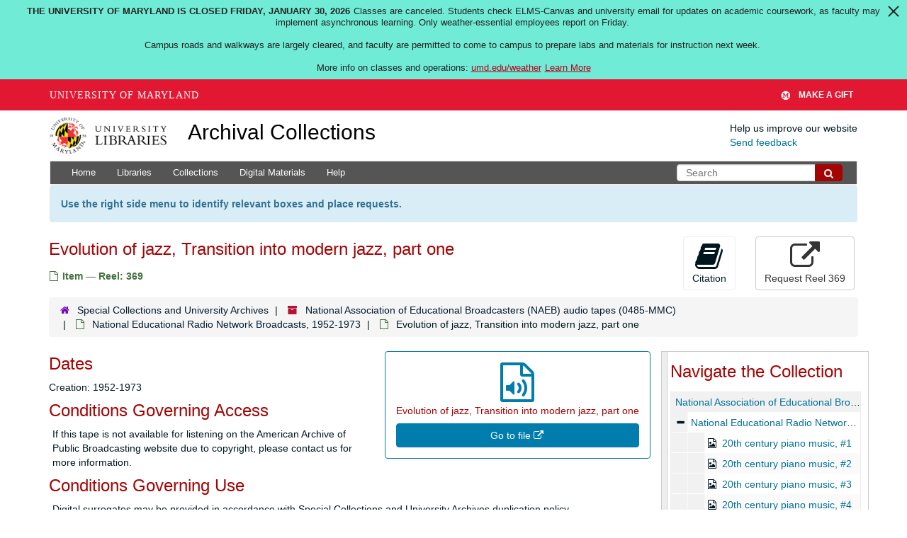

--- FILE ---
content_type: text/html; charset=UTF-8
request_url: https://archives.lib.umd.edu/repositories/2/archival_objects/526012
body_size: 2260
content:
<!DOCTYPE html>
<html lang="en">
<head>
    <meta charset="utf-8">
    <meta name="viewport" content="width=device-width, initial-scale=1">
    <title></title>
    <style>
        body {
            font-family: "Arial";
        }
    </style>
    <script type="text/javascript">
    window.awsWafCookieDomainList = [];
    window.gokuProps = {
"key":"AQIDAHjcYu/GjX+QlghicBgQ/7bFaQZ+m5FKCMDnO+vTbNg96AHZ4WDspB1aFJyVQH2dkUBmAAAAfjB8BgkqhkiG9w0BBwagbzBtAgEAMGgGCSqGSIb3DQEHATAeBglghkgBZQMEAS4wEQQM7W6WqUCbHzul4jDCAgEQgDu69PTxw/7akKqxxDbZaXLC4vs4UibAla0yObX4jAjWnHi++X1x+9kjy7qUhd1j/dlv+Ad8Wd1vFcvx4w==",
          "iv":"D549ZwCCFQAACBrQ",
          "context":"qt7vbp4OoScEqpaz82HuNA8Xqkfgsz3uzNsK+oylIQa1ta0NKTEZ10clLzonGoy824kE90SxFO211vWs5bGtM6n3xWGYZlUoRt8NpkSKyLTV/Djg14xx+zvE/Y5fDIiXxl5JuMrpJlT/QDc+kMbMup8BSUBOXnKWx6SQS3syXf5J0Ntd70CD1gzIyYcL+l4cJOZXg9JGdLu84xyxAUSPf1rbT/Rv9QPXTuLeM3XvwKm+Aita3Vsk3/DGpqmd6sOwt/1B1kFuccWz1yjvO5AzP0WOdtsZrh5CEF3q9HAsgMazz/mUzg1d8bb0OxyuznWUJfCZlj2czPuG0pcnAWVi1hJoaCKC6AyeTalV2LfWrN2hNHwXCST3hc/W28msphauC1qjaxuOgmEVzxEvnjh7tQZPDqMd3hgnOkDAeCx/I4N8ThqscUhhlX7IlvRwRs6zBH2+qVdqJWBCqa8ahhRvvzba4gaLbaGMAx3FfsRSvDlCVVZ8y9H39Va2/Cac/mkhpUzoQFrvy/FrcfmP5hhvzsdf4OUr96tCuUqrB/c+8arl2GsgoWNMWPBVLBORtPOU9/DpWUKw+jEArLzuLMBEcadTeB2dnWz3Lcs1POJ3dg2E2+kW4Gh7uw4CsfT75egtcnM+czVaJ9JY4DDOjPROJNiaLm7h5bXahub1Pxs4AIR7Fk4CBGW1UfnigvY+Pb4YZByqYI2E5rOuqdNqzLT9YLmySh1Y3g0MUmlvQHrzi2h1iS3aK/hgRxpwQb24omOG3shybOhUW72BxU5cAlDYx4v8+BR7XLur16FN"
};
    </script>
    <script src="https://242ca8fe7f10.63f99d93.us-east-2.token.awswaf.com/242ca8fe7f10/9e89e9a0218e/bf23a9a77b85/challenge.js"></script>
</head>
<body>
    <div id="challenge-container"></div>
    <script type="text/javascript">
        AwsWafIntegration.saveReferrer();
        AwsWafIntegration.checkForceRefresh().then((forceRefresh) => {
            if (forceRefresh) {
                AwsWafIntegration.forceRefreshToken().then(() => {
                    window.location.reload(true);
                });
            } else {
                AwsWafIntegration.getToken().then(() => {
                    window.location.reload(true);
                });
            }
        });
    </script>
    <noscript>
        <h1>JavaScript is disabled</h1>
        In order to continue, we need to verify that you're not a robot.
        This requires JavaScript. Enable JavaScript and then reload the page.
    </noscript>
</body>
</html>